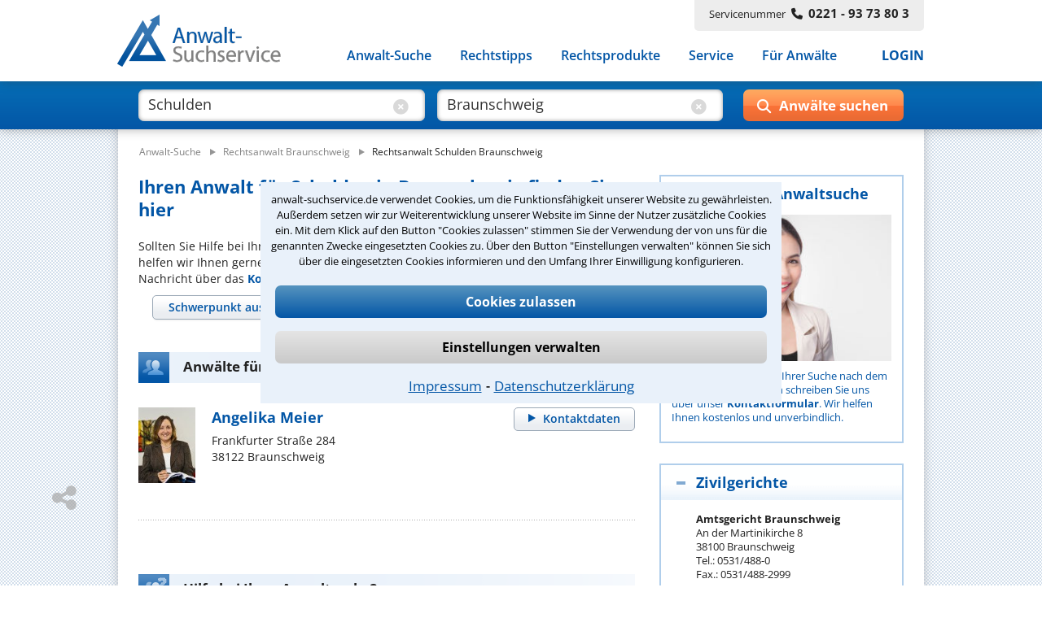

--- FILE ---
content_type: text/html;charset=UTF-8
request_url: https://www.anwalt-suchservice.de/ass/ror/rechtsanwalt_braunschweig_schulden.html
body_size: 14824
content:
<!DOCTYPE html> <html lang="de"> <head> <meta name="robots" content="index,follow"> <meta name="GOOGLEBOT" CONTENT="index,follow"> <meta name="msvalidate.01" content="91FBAEAD51F700639080C9A6F86DCE2A"/> <meta name="google-site-verification" content="lKreNqGVMTJV0XvaifjDjRSIqwS8cQsrCvqDdJLsliU"> <title>Mit unserer Hilfe den besten Anwalt für Schulden in Braunschweig finden</title> <meta name="description" content="Anwalt für Schulden in Braunschweig &#10003; Gerne helfen wir Ihnen bei der Suche nach dem besten Rechtsanwalt &#0043; Stressfrei und schnell! &#10132; Anwalt-Suchservice – seit 1989 gut beraten!"> <meta name="keywords" content="Anwalt Schulden Braunschweig"> <link rel="canonical" href="https://www.anwalt-suchservice.de/ass/ror/rechtsanwalt_braunschweig_schulden.html"/> <meta name="publisher" content="Anwalt-Suchservice GmbH"> <meta http-equiv="Content-Type" content="text/html; charset=utf-8"> <meta name="author" content="Anwalt-Suchservice GmbH"> <meta name="copyright" content="(c) Anwalt-Suchservice GmbH 1989-2026"> <meta name="viewport" content="width=device-width, initial-scale=1.0"> <meta name="format-detection" content="telephone=no"> <meta name="geo.position" content="52.26887512207031;10.526769638061523"> <meta name="ICBM" content="52.26887512207031,10.526769638061523"> <meta name="geo.placename" content="Braunschweig"> <meta name="zipcode" content="38100"> <link rel="shortcut icon" href="/ass/media/images/favicon.ico" type="image/x-icon"> <link rel="apple-touch-icon" href="/ass/media/images/ass_touchicon_180.png"> <link id="before_jqui_css" href="/ass/media/open-sans.css" rel="stylesheet" type="text/css"> <link href="/ass/media/styles-f20260109111205.css" media="all" id="ass_stylesheet" rel="stylesheet" type="text/css"> <link href="/ass/media/print2.css" rel="stylesheet" type="text/css" media='print'> <script>function invokeOnLoad(a){window.addEventListener("load",a)}function invokeOnDocumentReady(a){document.addEventListener("DOMContentLoaded",a)};</script> <script type="application/ld+json">{"@context":"http://schema.org","@type":"BreadcrumbList","itemListElement":[{"@type":"ListItem","position":1,"item":{"@type":"WebPage","@id":"https://www.anwalt-suchservice.de","name":"Anwalt-Suche"}},{"@type":"ListItem","position":2,"item":{"@type":"WebPage","@id":"https://www.anwalt-suchservice.de/ass/rao/rechtsanwalt_braunschweig.html","name":"Rechtsanwalt Braunschweig"}},{"@type":"ListItem","position":3,"item":{"@type":"WebPage","@id":"https://www.anwalt-suchservice.de/ass/ror/rechtsanwalt_braunschweig_schulden.html","name":"Rechtsanwalt Schulden Braunschweig"}}]}</script> <link href="/ass/media/fonts/fontawesome-6.4/css/all.min.css" rel="preload" as="style" type="text/css" onload="this.onload=null;this.rel='stylesheet'"> <script src="/ass/media/jquery/jquery-3.6.0.min.js"></script> <script src="/ass/media/js/hoverIntent/jquery.hoverIntent.min.js" defer></script> <script src="/ass/media/js/superfish/superfish.min.js" defer></script> <script id="dacs" src="https://download.digiaccess.org/digiaccess" defer></script> <script>var cachedLoadingPromises={};$.ajaxSetup({cache:true});function loadScript(a,b){if(!cachedLoadingPromises[a]){cachedLoadingPromises[a]=$.getScript(a)}return cachedLoadingPromises[a].done(b)}function loadCSS(a,d,c,e){if(!cachedLoadingPromises[a]){var b=$("<link>").attr({type:"text/css",rel:"stylesheet",media:d||"",href:a});cachedLoadingPromises[a]=$.Deferred(function(f){b.attr("load",function(){f.resolve(a)}).promise()});if(c){b.insertAfter(c)}else{b.appendTo("head")}}return cachedLoadingPromises[a].done(function(f){cachedLoadingPromises[f+"_cnt"]=1;if(e){e(f)}})}function _loadCSS(a,c,b,d){if(!cachedLoadingPromises[a]){cachedLoadingPromises[a]=$.get(a)}return cachedLoadingPromises[a].done(function(e){if(!cachedLoadingPromises[a+"_cnt"]){var f=$("<style>");f.attr("media",c||"");f.html(e);if(b){f.insertAfter(b)}else{f.appendTo("head")}cachedLoadingPromises[a+"_cnt"]=1}if(d){d(a)}})};</script> <script>invokeOnLoad(function(){$(".responsive-menu").superfish({delay:30,speed:1,disableHI:false,animation:{opacity:"show"}});var d=$(".container");$(window).scroll(function(){if($(window).width()>767){if($(this).scrollTop()>80){d.addClass("small")}else{d.removeClass("small")}}});function c(){$(".container").addClass("header-hide");$(".suchbox").removeClass("open")}function b(){$(".container").removeClass("header-hide")}var a=0;$(window).scroll(function(){if(($(window).width()<768)&&($(this).scrollTop()>40)){var e=$(this).scrollTop();if(e>0&&e<$(document).height()-$(window).height()){if(e>a){window.setTimeout(c,10)}else{window.setTimeout(b,10)}a=e}}})});</script> <script>invokeOnLoad(function(){if($('input[name="was"]').val()!==""){$(".placeholder-was").hide();$(".cbt1").show()}if($('input[name="wo"]').val()!==""){$(".placeholder-wo").hide();$(".cbt2").show()}$('input[name="was"]').focusin(function(){$(".placeholder-was").hide()});$('input[name="was"]').focusout(function(){if($(this).val()===""){$(".placeholder-was").show();$(".cbt1").hide()}});$('input[name="was"]').on("input propertychange",function(){if($(this).val()!==""){$(".cbt1").show()}$('input[name="was"]').val($(this).val())});$(".cbt1").on("click",function(){$(".placeholder-was").show();$(".cbt1").hide();$('input[name="was"]').val("")});$('input[name="wo"]').focusin(function(){$(".placeholder-wo").hide()});$('input[name="wo"]').focusout(function(){if($(this).val()===""){$(".placeholder-wo").show();$(".cbt2").hide()}});$('input[name="wo"]').on("input propertychange",function(){if($(this).val()!==""){$(".cbt2").show()}$('input[name="wo"]').val($(this).val())});$(".cbt2").on("click",function(){$(".placeholder-wo").show();$(".cbt2").hide();$('input[name="wo"]').val("")});function a(){if(($(window).width()<1024)&&($(window).width()>767)){$(".suchformular .bt-submit").val("Suchen")}else{if(($(window).width()<=767)&&($(window).width()>480)){$(".suchformular .bt-submit").val("")}else{$(".suchformular .bt-submit").val("Anwälte suchen");var b=$(".container");b.removeClass("small")}}}window.suchbox={callback:$.Callbacks("unique"),model:{},changed:function(c,b){if(window.suchbox.model[c]!==b){window.suchbox.model[c]=b;window.suchbox.notify(c,b)}},init:function(c,b){window.suchbox.model[c]=b},value:function(b){return window.suchbox.model[b]},addListener:function(b){window.suchbox.callback.add(b)},notify:function(c,b){window.suchbox.callback.fire(c,b)}};window.suchbox.init("was",$('input[name="was"]').val());window.suchbox.init("wo",$('input[name="wo"]').val());$(window).resize(a);a()});</script> <script src="/ass/media/js/html.js" defer></script> <script>function loadGTM(){(function(b,m,h,a,g){b[a]=b[a]||[];b[a].push({"gtm.start":new Date().getTime(),event:"gtm.js"});var k=m.getElementsByTagName(h)[0],e=m.createElement(h),c=a!="dataLayer"?"&l="+a:"";e.async=true;e.src="https://www.googletagmanager.com/gtm.js?id="+g+c;k.parentNode.insertBefore(e,k)})(window,document,"script","dataLayer","GTM-MSXLQPW")}var stat_cookie=document.cookie.match("(stat_cookies)=(OK)");stat_cookie=stat_cookie?stat_cookie.pop():"";if(stat_cookie==="OK"){loadGTM()};</script> </head> <body> <script>function loadGTM(){(function(b,m,h,a,g){b[a]=b[a]||[];b[a].push({"gtm.start":new Date().getTime(),event:"gtm.js"});var k=m.getElementsByTagName(h)[0],e=m.createElement(h),c=a!="dataLayer"?"&l="+a:"";e.async=true;e.src="https://www.googletagmanager.com/gtm.js?id="+g+c;k.parentNode.insertBefore(e,k)})(window,document,"script","dataLayer","GTM-MSXLQPW")}var stat_cookie=document.cookie.match("(stat_cookies)=(OK)");stat_cookie=stat_cookie?stat_cookie.pop():"";if(stat_cookie==="OK"){loadGTM()};</script> <aside style="visibility:hidden;"> <div id="cookieoverlay"></div> <div id="cookiebanner"> <div id="cookiefrontpage"> <div class="cookietext"> anwalt-suchservice.de verwendet Cookies, um die Funktionsfähigkeit unserer Website zu gewährleisten. Außerdem setzen wir zur Weiterentwicklung unserer Website im Sinne der Nutzer zusätzliche Cookies ein. Mit dem Klick auf den Button "Cookies zulassen" stimmen Sie der Verwendung der von uns für die genannten Zwecke eingesetzten Cookies zu. Über den Button "Einstellungen verwalten" können Sie sich über die eingesetzten Cookies informieren und den Umfang Ihrer Einwilligung konfigurieren. </div> <div class="cookie-interaktion"> <div class="cookiebuttons"> <button class="button-alles" onclick="alleCookies();">Cookies zulassen</button> <button class="button-auswahl" onclick="toggleErklaerung()">Einstellungen verwalten</button> </div> <div class="cookielinks"> <a href="https://www.anwalt-suchservice.de/impressum.html">Impressum</a> &hybull; <a href="https://www.anwalt-suchservice.de/datenschutz.html">Datenschutzerklärung</a> </div> </div> </div> <div id="cookiedetails"> <div class="headline"> <div class="ueberschrift">Datenschutzeinstellungen</div> <button class="cancel" onclick="toggleErklaerung()"></button> </div> <div class="cookieerklaerung"> <div class="cookieauswahl"> <div id="tech_cookies" class="checkbox_image checkbox_checked"></div> <div class="auswahl_ueberschrift">Notwendige Cookies</div> </div> <div class="cookieerklaerung_single"> <b>KMSSESSIONID:</b> Registriert für anwalt-suchservice.de einen eindeutigen Sitzungsbezeichner, um zusammengehörige Anfragen eines Benutzers anonymisiert zu erkennen. Wird beim Beenden der Browsersitzung gelöscht. </div> <div class="cookieerklaerung_single"> <b>tech_cookies:</b> Registriert für anwalt-suchservice.de die Zeichenkette 'OK' um die Cookieauswahl für notwendige Cookies als gewählt zu markieren. Wird nach 10 Tage gelöscht </div> <div class="cookieerklaerung_single"> <b>stat_cookies:</b> Registriert für anwalt-suchservice.de die Zeichenkette 'OK' um die Cookieauswahl für statistische Cookies als gewählt zu markieren. Wird nach 10 Tage gelöscht </div> </div> <div class="cookieerklaerung"> <div class="cookieauswahl"> <div id="stat_cookies" class="checkbox_image checkbox_unchecked" onclick="statistiken()"></div> <div class="auswahl_ueberschrift"> Statistiken</div> </div> <div class="cookieerklaerung_single"> <b>_ga:</b> Wird von Google Analytics verwendet, um Besucher der Website zu unterscheiden. Wird nach 2 Jahren gelöscht </div> <div class="cookieerklaerung_single"> <b>_gat:</b> Wird von Google Analytics verwendet, um die Anforderungsrate einzuschränken. Wird nach 1 Tag gelöscht </div> <div class="cookieerklaerung_single"> <b>_gid:</b> Wird von Google Analytics verwendet, um Besucher der Website zu unterscheiden. Wird nach 1 Tag gelöscht </div> </div> <div class="cookiebuttons"> <button class="button-alles" onclick="cookiebanner_ok()">Zustimmen</button> </div> </div> </div> <script>function statistiken(){if($("#stat_cookies").hasClass("checkbox_checked")){$("#stat_cookies").removeClass("checkbox_checked");$("#stat_cookies").addClass("checkbox_unchecked")}else{$("#stat_cookies").removeClass("checkbox_unchecked");$("#stat_cookies").addClass("checkbox_checked")}}function alleCookies(){$("#stat_cookies").removeClass("checkbox_unchecked");$("#stat_cookies").addClass("checkbox_checked");cookiebanner_ok()}function cookiebanner_ok(){var e=new Date();var f=10;e.setTime(e.getTime()+(f*24*60*60*1000));document.cookie="tech_cookies=OK; expires="+e.toUTCString()+"; path=/; Secure";if($("#stat_cookies").hasClass("checkbox_checked")){document.cookie="stat_cookies=OK; expires="+e.toUTCString()+"; path=/; Secure";if(typeof window.loadGTM!=="undefined"){loadGTM()}jo("USER","COOKIE_CONSENT_CONFIRM","all_cookies",location.href)}else{console.log("delete statistik cookies");document.cookie="stat_cookies=NOK; expires="+e.toUTCString()+"; path=/; Secure";var a=location.hostname.split(".");var c="."+a.slice(a.length-2).join(".");var b=document.cookie.match("_ga=")?true:false;document.cookie="_ga=;  expires=Thu, 01 Jan 1970 00:00:00 UTC; domain="+c+"; path=/;";document.cookie="_gat=; expires=Thu, 01 Jan 1970 00:00:00 UTC; domain="+c+"; path=/;";document.cookie="_gid=; expires=Thu, 01 Jan 1970 00:00:00 UTC; domain="+c+"; path=/;";jo("USER","COOKIE_CONSENT_CONFIRM","tech_cookies",location.href);if(b===true){location.reload()}}$("#cookiebanner").parent().detach()}function toggleErklaerung(){$("#cookiedetails").toggle();$("#cookiefrontpage").toggle()}invokeOnDocumentReady(function(){var a=document.cookie.match("(tech_cookies)=(OK)");a=a?a.pop():"";if(a!=="OK"){$("#cookiebanner").parent().css("visibility","")}else{$("#cookiebanner").parent().detach()}});</script> </aside> <div class='container ror'> <header> <div class="header"> <div class="centerfield"> <div class="logo"> <a href="https://www.anwalt-suchservice.de" title="Anwalt-Suchservice" rel="nofollow"> <img alt="Anwalt-Suchservice" src="/ass/media/images/logo_204.png" width="204" height="65"> </a> </div> <div class="servicenr"> Servicenummer<span class="nr-bold fa fa-phone"></span><span class="nr-bold">0221 - 93 73 80 3</span> </div> <div class="nav-balken"> <div class="lupe-mobil" onclick="$('.suchbox').toggleClass('open');"> <span class="fa fa-search"></span> </div> <div class="menue-mobil" onclick="$('.container').toggleClass('mob-nav-open');"> <span class="fa fa-bars"></span> </div> <nav class="navigation"> <ul class="nav-menu responsive-menu"> <li class="has-sub"> <a href="javascript:void(0)">Anwalt-Suche</a> <ul> <li> <a href="https://www.anwalt-suchservice.de/rechtsgebiete.html" title="Rechtsgebiete" rel="nofollow"> <span class="fa fa-arrow-right"></span>Nach Rechtsgebieten </a> </li> <li> <a href="https://www.anwalt-suchservice.de/orte.html" title="Kanzleistandorte" rel="nofollow"> <span class="fa fa-arrow-right"></span>Nach Orten </a> </li> <li> <a href="https://www.anwalt-suchservice.de/rechtsthemen.html" title="Rechtsthemen" rel="nofollow"> <span class="fa fa-arrow-right"></span>Nach Rechtsthemen</a> </li> <a href="https://www.anwalt-suchservice.de/fachanwaelte.html" title="Fachanwälte" rel="nofollow"> <span class="fa fa-arrow-right"></span>Nach Fachanwälten</a> </li> </ul> </li> <li> <a href="https://www.anwalt-suchservice.de/rechtstipps/index.html" title="Rechtstipps" rel="nofollow"> Rechtstipps </a> </li> <li> <a href="https://www.anwalt-suchservice.de/rechtsprodukte/index.html" title="Rechtsprodukte" rel="nofollow"> Rechtsprodukte </a> </li> <li> <a href="https://www.anwalt-suchservice.de/service/verteiler.html" title="Service" rel="nofollow"> Service </a> </li> <li> <a href="https://www.anwalt-suchservice.de/fuer_anwaelte/index.html" title="Für Anwälte" rel="nofollow"> Für Anwälte </a> </li> <li class="login"> <a href="javascript:load_login_form('/ass/home/login_form.jsp')" rel="nofollow">LOGIN</a> </li> </ul> </nav> </div> </div> </div> </header> <aside class="suchbox"> <div class="centerfield"> <div> <form action="/ass/trefferliste.html" method="POST" class="suchformular"> <div class="input-was"> <input type="text" autocomplete="off" name="was" aria-label="suche was" class="input-text" value="Schulden"> <div class="clear-bt cbt1" style='display:block;'> <span class="fa fa-circle-xmark"></span> </div> <div class="placeholder-was" style='pointer-events:none;'> Rechtsgebiet<span>z.B. Arbeitsrecht</span> </div> </div> <div class="input-wo"> <input type="text" autocomplete="off" name="wo" aria-label="suche wo" class="input-text" value="Braunschweig"> <div class="clear-bt cbt2" style='display:block;'> <span class="fa fa-circle-xmark"></span> </div> <div class="placeholder-wo" style='pointer-events:none;'> Ort<span>z.B. Köln / 50968</span> </div> </div> <div class="wrp-submit-suchbox"> <span class="fa fa-search"></span> <span class="fa fa-chevron-right"></span> <input type="button" value="" title="Anwälte suchen" class="bt-submit" onclick="submitSuchformular($(this));"> </div> </form> <div class='clr'></div> </div> </div> </aside> <script src="/ass/suchen/_vorschlag_js.jsp" async></script> <script>invokeOnLoad(function(){$("input[name='wo']").keyup(vorschlagKeyup);$("input[name='wo']").keydown(vorschlagKeydown);$("input[name='was']").keyup(vorschlagKeyup);$("input[name='was']").keydown(vorschlagKeydown)});</script> <div class='main '> <div class="centerfield"> <div class="subnavigation"></div> <div class="min_hoehe"></div> <nav> <div class="breadcrumb"> <ol> <li style="display: inline;"> <a href="/" title="Anwalt-Suchservice"><span>Anwalt-Suche</span></a> </li> <li style="display: inline;"> <img loading='lazy' src="/ass/media/images/pfeil_breadcrumb.png" alt="pfeil_breadcrumb" width="15" height="9"> <a href="/ass/rao/rechtsanwalt_braunschweig.html" title="Rechtsanwalt Braunschweig"><span>Rechtsanwalt Braunschweig</span></a> </li> <li style="display: inline;"> <img loading='lazy' src="/ass/media/images/pfeil_breadcrumb.png" alt="pfeil_breadcrumb" width="15" height="9"> <a class="act" href="/ass/ror/rechtsanwalt_braunschweig_schulden.html" title="Rechtsanwalt Schulden Braunschweig"><span>Rechtsanwalt Schulden Braunschweig</span></a> </li> </ol> </div> </nav> <div class="wrapper"> <div class="content "> <main> <article> <div> <h1> Ihren Anwalt für Schulden in Braunschweig finden Sie hier </h1> Sollten Sie Hilfe bei Ihrer Suche nach dem richtigen Anwalt für Schulden benötigen, helfen wir Ihnen gerne kostenlos und unverbindlich. Schreiben Sie uns einfach eine kurze Nachricht über das <a href="javascript:kms.scrollTo('#formular_hilfe')">Kontaktformular</a>. </div> <nav> <div> <div class="container_ort_rg_tabs_wrapper"> <style>.container_ort_rg_tabs{visibility:hidden;height:50px}@media only screen and (min-width:479px){.content .container_ort_rg_tabs{visibility:hidden;height:112px}}</style> <div class="container_ort_rg_tabs"> <div class="ort_rg_tabs"> <ul> <li class="tab_left tab_select_rg"><a href="#tab_panel_list_rg" data-name="tabr"><span class="tab_button">Schwerpunkt auswählen</span></a></li> </ul> <div id="tab_panel_list_rg"> <p>Ihr Schwerpunkt ist nicht dabei?<br><a href="javascript:kms.scrollTo('#formular_hilfe')">Wir helfen Ihnen gerne.</a></p> <div class="tab_rg"> <ul class="list_rg"> <li> <a href="/ass/ror/rechtsanwalt_braunschweig_insolvenzrecht.html" title="Anwalt Insolvenzrecht Braunschweig">Insolvenzrecht</a> </li> <li> <a href="/ass/ror/rechtsanwalt_braunschweig_zwangsvollstreckungsrecht.html" title="Anwalt Zwangsvollstreckungsrecht Braunschweig">Zwangsvollstreckungsrecht</a> </li> </ul> </div> </div> </div> </div> <script>invokeOnLoad(function(){function c(f,g){if(g.newTab){if(g.newTab.hasClass("tab_select_ort")){$(".tab_orte").tabs("option","active",false);if(g.newTab.next(".tab_select_rg").length){if($(".tab_select_rg_bottom .show").css("display")==="inline"){$(".container_ort_rg_tabs .tab_right").hide();$(".tab_select_rg_bottom").show();$(".tab_select_rg_bottom .tab_right").show()}}}}if(g.oldTab){if(g.oldTab.hasClass("tab_select_ort")&&g.oldTab.next(".tab_select_rg").length){if($(".tab_select_rg_bottom .show").css("display")==="inline"){$(".tab_select_rg_bottom").hide();$(".tab_select_rg_bottom .tab_right").hide();$(".tab_select_rg").show()}}}}function d(f,g){if(g.newTab.length===1){$(".tab_orte").each(function(h){if($(this).find("[aria-controls]").attr("aria-controls")!==g.newTab.attr("aria-controls")){$(this).tabs("option","active",false);$(this).removeClass("full_width")}});g.newTab.parents(".tab_orte").addClass("full_width")}else{g.oldTab.parents(".tab_orte").removeClass("full_width")}}function b(f){var g=a(f);if(g===""){$(".ctl_input_ort .warning").show();$(".ctl_input_ort .warning").fadeOut(2000)}else{window.location.href=g}}function a(h){var g=g||"";g=h.toLowerCase().trim();var f="";$(".list_ort a").each(function(i){if($(this).html().trim().toLowerCase()===g){f=$(this).attr("href");return false}});return f}function e(){$(".ort_rg_tabs").tabs({collapsible:true,active:false,show:{effect:"slideDown",duration:400},beforeActivate:c});if($(".tab_select_ort,.tab_select_rg").length===2){$(".tab_select_rg_bottom a").on("click",function(f){$(".tab_select_rg").show();$(".tab_select_rg_bottom").hide();$(".container_ort_rg_tabs").tabs({active:1});f.preventDefault=true;f.stopPropagation()});$(window).resize(function(){if($(".tab_select_rg_bottom .show").css("display")==="inline"){if($(".tab_select_ort.ui-tabs-active").length){$(".tab_select_rg").hide();$(".tab_select_rg_bottom").show()}}else{if($(".tab_select_ort.ui-tabs-active").length){$(".tab_select_rg").show();$(".tab_select_rg_bottom").hide()}}})}if($(".tab_orte").length){$(".tab_orte").tabs({collapsible:true,active:false,show:{effect:"slideDown",duration:400},beforeActivate:d});$(".ctl_input_ort input[name='ort']").on("keypress",function(f){if(f.which===13){b($(this).val())}});$(".ctl_input_ort .find").on("click",function(f){b($(".ctl_input_ort input[name='ort']").val())})}window.setTimeout(function(){$(".container_ort_rg_tabs").css("visibility","visible").css("height","inherit")},0)}$.when(loadCSS("/ass/media/jquery/jqueryui/1.13.1/themes/smoothness/jquery-ui.min.css","all"),loadScript("/ass/media/jquery/jqueryui/1.13.1/jquery-ui.min.js"),loadCSS("/ass/media/ort_rg_tabctl_2.css","all",$(".container_ort_rg_tabs_wrapper style"))).then(e)});</script> </div> </div> </nav> <section> <div> <h2 class="hd_teaser treffer "> <span> Anwälte für Schulden in Braunschweig </span> </h2> <div class="box_suchergebnis"> <div class="ra_button top mobile_hidden_479"> <a class="button_grau" href="/ass/ran/angelika_meier_braunschweig.html" title="Rechtsanwältin Angelika Meier"> <span>Kontaktdaten</span> </a> </div> <div class="ra_bild"> <img loading='lazy' src="/ass/portrait/angelika_meier_204821.jpg?t=1701716437000" title="Rechtsanwältin Angelika Meier" alt="Rechtsanwältin Angelika Meier"> </div> <div class="ra_text"> <div class="ra_name"> <a href="/ass/ran/angelika_meier_braunschweig.html" title='Rechtsanwältin Angelika Meier'> <span> Angelika Meier </span> </a> </div> <div class="ra_adresse"> <div> Frankfurter Straße 284 </div> <div> 38122 Braunschweig </div> </div> </div> <div class="ra_button bottom mobile_show_479"> <a class="button_grau" href="/ass/ran/angelika_meier_braunschweig.html" title="Rechtsanwältin Angelika Meier"> <span>Kontaktdaten</span> </a> </div> <div class="clr"></div> </div> <div class="vgap"></div> <div class="paginierung_log dotline"></div> </div> </section> <aside> <div class="vgap"></div> <a id="formular_hilfe"></a> <div class="formular_hilfe"> <h2 class="hd_teaser formular_hilfe" style="margin-top:0;"> <span>Hilfe bei Ihrer Anwaltsuche?</span> </h2> </div> <div class="container_hilfe_tabs" style="display:none;"> <ul> <li class="tab_left"><a href="#tab_panel_telefonhilfe" data-name="tabl"><span>Telefonhilfe</span></a></li> <li class="tab_right"><a href="#tab_panel_beratungsanfrage" data-name="tabr"><span>Beratungsanfrage</span></a></li> </ul> <div id="tab_panel_telefonhilfe"> <div class="formular_hilfe"> <p> Sie benötigen Hilfe bei der Suche nach dem richtigen Anwalt? Rufen Sie uns an unter<strong> 0221 - 9373803</strong> oder schreiben Sie uns über das <strong>Kontaktformular</strong>! Wir rufen Sie zu den büroüblichen Zeiten zurück.</p> <form class="standard_form" name="kontakt" method="post" action="/ass/kontakt_suche.sendmail" onsubmit="return checkKontakt(this)"> <input type=hidden name="subject" value="ASS - Kontaktaufnahme per Hilfe-Formular"> <input type=hidden name="title" value="Kontaktaufnahme über Hilfe-Formular"> <input type=hidden name="success" value="/kontakt_suche_ok.html"> <input type=hidden name="error" value="/kontakt_err.html"> <div class="form-row"> <label class="mobile_hidden_767" for="anrede">Anrede*</label> <div class="container_selectbox"> <select name="anrede" aria-label="Anrede" data-placeholder="(Anrede)"> <option value="" selected="selected"></option> <option value="Herr">Herr</option> <option value="Frau">Frau</option> </select> </div> </div> <div class="form-row"> <label class="mobile_hidden_767" for="Nachname">Nachname*</label> <input class="text" type="text" aria-label="Nachname" name="nachname" placeholder="(Nachname)"> </div> <div class="form-row"> <label class="mobile_hidden_767" for="Vorname">Vorname*</label> <input class="text" type="text" aria-label="Vorname" name="vorname" placeholder="(Vorname)"> </div> <div class="form-row"> <label class="mobile_hidden_767" for="telefon">Telefon*</label> <input class="text" type="text" aria-label="Telefon" name="telefon" placeholder="(Telefon)"> </div> <div class="form-row"> <label class="mobile_hidden_767" for="email">E-Mail Adresse*</label> <input class="text" type="text" aria-label="E-Mail" name="email" placeholder="(E-Mail Adresse)"> </div> <div class="form-row"> <label class="mobile_hidden_767" for="plzl">PLZ*</label> <input class="text" type="text" aria-label="Postleitzahl" name="plz" placeholder="(Postleitzahl)"> </div> <div class="form-row"> <label class="mobile_hidden_767" for="ort">Ort*</label> <input class="text" type="text" aria-label="Ort" name="ort" placeholder="(Ort)"> </div> <div class="form-row"> <label for="body">Ihre Nachricht*</label> <textarea class="text" aria-label="Ihre Nachricht" name="body" rows="4" cols="40" placeholder="(Bitte schildern Sie uns hier kurz Ihren Fall und nennen Sie uns den Ort, in welchem Sie eine Anwältin / einen Anwalt suchen.)"></textarea> </div> <div class="form-row captcha_label"> <label>&nbsp;</label> <span>Bitte Sicherheitscode eingeben.</span> </div> <div class="form-row captcha"> <label for="ic"> <div id="captchagrafik"> <img loading="lazy" src="/ass/imagecode.anz?ts=1768846208545" alt="captcha"> </div> </label> <input class="text imagecode" aria-label="Sicherheitscode" name="ic" type="text" size="47" width="146" placeholder="(Sicherheitscode)"> <input class="text" aria-label="Prüfung Sicherheitscode" name="verify_ic" type="text" size="47" placeholder="(Sicherheitscode)"> </div> <input class="bt_submit" type=submit value="Daten absenden" name="submit"> <div class="clr"></div> </form> </div> <script>function checkKontakt(f){var a=$(f);var c=true;var d=false;a.find(".text").removeClass("warning");var e=/[<>]/g;a.find(".text").each(function(){var h=$(this);if(h.attr("name")!=="verify_ic"){if(!h.val()){h.addClass("warning");h.focus(function(){h.removeClass("warning")});c=false}else{if(e.test(h.val())){h.addClass("warning");h.focus(function(){h.removeClass("warning")});c=false;d=true}}}});if(a.find("[name='anrede'] option:selected").val().length==0){var b=a.find("[name='anrede']").next();b.addClass("warning");b.focus(function(){b.removeClass("warning")});c=false}if(c===false){var g=d===true?"Sonderzeichen wie '<' '>' sind nicht zulässig. ":"";alert(g+"Bitte füllen Sie die erforderlichen Felder korrekt aus.")}else{$.ajax({url:"/ass/kontakt.sendmail",type:"POST",data:[{name:"aktion",value:"check_ic"},{name:"ic",value:f.ic.value}],cache:false,async:false,dataType:"json",success:function(h){if(h.result==="false"){alert("Bitte überprüfen Sie Ihren Sicherheitscode");a.find(".imagecode").addClass("warning");c=false}},error:function(i,h){}})}return c};</script> </div> <div id="tab_panel_beratungsanfrage"> <div class="formular_hilfe"> <p> Sie können hier Ihren Fall schildern. Anschließend werden sich spezialisierte Rechtsanwälte bei Ihnen melden, um das weitere Vorgehen abzuklären. Die Rückmeldung durch einen Anwalt ist für Sie kostenlos.</p> <form class="standard_form" name="beratungsanfrage" method="post" action="https://www.anwalt-suchservice.de/ass/service/beratungs.anfrage" onsubmit="return checkBeratungsanfrage(this)"> <input type=hidden name="subject" value="ASS - Beratungsanfrage"> <input type=hidden name="title" value="Kontaktaufnahme einer Beratungsanfrage"> <input type=hidden name="success" value="/kontakt_beratungsanfrage_ok.html"> <input type=hidden name="error" value="/kontakt_err.html"> <div class="form-row"> <label class="mobile_hidden_767" for="beratungsanfrage.anrede">Anrede*</label> <div class="container_selectbox"> <select name="beratungsanfrage.anrede" aria-label="Anrede" data-placeholder="(Anrede)"> <option value="" selected="selected"></option> <option value="Herr">Herr</option> <option value="Frau">Frau</option> </select> </div> </div> <div class="form-row"> <label class="mobile_hidden_767" for="beratungsanfrage.nachname">Nachname*</label> <input class="text" type="text" aria-label="Nachname" name="beratungsanfrage.nachname" placeholder="(Nachname)"> </div> <div class="form-row"> <label class="mobile_hidden_767" for="beratungsanfrage.vorname">Vorname*</label> <input class="text" type="text" aria-label="Vorname" name="beratungsanfrage.vorname" placeholder="(Vorname)"> </div> <div class="form-row"> <label class="mobile_hidden_767" for="beratungsanfrage.telefon">Telefon*</label> <input class="text" type="text" aria-label="Telefon" name="beratungsanfrage.telefon" placeholder="(Telefon)"> </div> <div class="form-row"> <label class="mobile_hidden_767" for="beratungsanfrage.email">E-Mail Adresse*</label> <input class="text" type="text" aria-label="E-Mail Adresse" name="beratungsanfrage.email" placeholder="(E-Mail Adresse)"> </div> <div class="form-row"> <label class="mobile_hidden_767" for="beratungsanfrage.plz">PLZ*</label> <input class="text" type="text" aria-label="PLZ" name="beratungsanfrage.plz" placeholder="(Postleitzahl)"> </div> <div class="form-row"> <label class="mobile_hidden_767" for="beratungsanfrage.ort">Ort*</label> <input class="text" type="text" aria-label="Ort" name="beratungsanfrage.ort" placeholder="(Ort)"> </div> <div class="form-row"> <label for="beratungsanfrage.text">Ihre Nachricht*</label> <textarea class="text" aria-label="Ihre Nachnricht" name="beratungsanfrage.text" rows="4" cols="40" placeholder="(Bitte schildern Sie uns hier kurz Ihren Fall und nennen Sie uns den Ort, in welchem Sie eine Anwältin / einen Anwalt suchen.)"></textarea> </div> <div class="form-row captcha_label"> <label>&nbsp;</label> <span>Bitte Sicherheitscode eingeben.</span> </div> <div class="form-row captcha"> <label for="ic"> <div id="captchagrafik"> <img loading="lazy" src="/ass/imagecode.anz?ts=1768846208545" alt="captcha"> </div> </label> <input class="text imagecode" aria-label="Sicherheitscode" name="ic" type="text" size="47" width="146" placeholder="(Sicherheitscode)"> <input class="text" aria-label="Prüfung Sicherheitscode" name="verify_ic" type="text" size="47" placeholder="(Sicherheitscode)"> </div> <input class="bt_submit" type=submit value="Daten absenden" name="submit"> <div class="clr"></div> </form> </div> <script>function checkBeratungsanfrage(g){var b=$(g);var d=true;var e=false;b.find(".text").removeClass("warning");b.find(".ui-selectmenu-button.ui-widget").removeClass("warning");var f=/[<>]/g;b.find(".text").each(function(){var i=$(this);if(i.attr("name")!=="verify_ic"){if(!i.val()){i.addClass("warning");i.focus(function(){i.removeClass("warning")});d=false}else{if(f.test(i.val())){i.addClass("warning");i.focus(function(){i.removeClass("warning")});d=false;e=true}}}});var a=b.find("[name='beratungsanfrage.email']");if(!a.val().match(/(\w|[%\.\+\-])+@(\w|[\.\-])+\.[A-Za-z]{2,}/)){a.addClass("warning");a.focus(function(){a.removeClass("warning")});d=false}var a=b.find("[name='beratungsanfrage.telefon']");if(!a.val().match(/[0-9 \(\+][0-9\-\/\+ \)]*[0-9]/)){a.addClass("warning");a.focus(function(){a.removeClass("warning")});d=false}if(b.find("[name='beratungsanfrage.anrede'] option:selected").val().length==0){var c=b.find("[name='beratungsanfrage.anrede']").next();c.addClass("warning");c.focus(function(){c.removeClass("warning")});d=false}if(d===false){var h=e===true?"Sonderzeichen wie '<' '>' sind nicht zulässig. ":"";alert(h+"Bitte füllen Sie die erforderlichen Felder korrekt aus.")}else{$.ajax({url:"https://www.anwalt-suchservice.de/ass/service/beratungs.anfrage",type:"POST",data:[{name:"aktion",value:"check_ic"},{name:"ic",value:g.ic.value}],cache:false,async:false,dataType:"json",success:function(i){if(i.result==="false"){alert("Bitte überprüfen Sie Ihren Sicherheitscode");b.find(".imagecode").addClass("warning");d=false}},error:function(j,i){}})}return d};</script> </div> </div> <script>invokeOnDocumentReady(function(){var a=$("[name='nachname']").val()||"";if(a.length>0){$("#captchagrafik img").attr("src","/ass/ass/imagecode.anz?ts="+Date.now())}});invokeOnLoad(function(){function d(e,h){if(h!==undefined){var g=e.myselectmenu;var f=$("#"+e.attr("id")+"-button .ui-selectmenu-text");f.text(h);f.addClass("select_placeholder")}}function c(){var f=$(".container_hilfe_tabs");var e=f.find("select");if(e.length>0){$.widget("custom.myselectmenu",$.ui.selectmenu,{_renderButtonItem:function(h){var g;if(h.label&&h.label.length>0){g=this._super(h)}else{if(this.options.placeholder!==undefined){g=$("<span>",{text:this.options.placeholder}).addClass("ui-selectmenu-text select_placeholder")}else{g=this._super(h)}}return g}});e.each(function(){var h=$(this);var g=$(h).myselectmenu({width:"100%",select:function(i,j){j.item.element[0].selected=true;j.item.element.parent().change()},create:function(i,j){if(h.attr("data-placeholder")){h.myselectmenu("option",{placeholder:h.attr("data-placeholder")});d(h,h.attr("data-placeholder"))}},classes:{"ui-selectmenu-menu":"hilfe_tabs_select_options"}});g.addClass("selectbox")});setTimeout(function(){var g=e.parent().css("width");e.myselectmenu("option",{width:"100%"});a()},1000);$(window).on("resize",function(){$(".container_hilfe_tabs select").each(function(){$(this).myselectmenu("refresh");$(this).myselectmenu("option",{width:"100%"})})})}}function a(){var e=function(){kms.scrollTo("#formular_hilfe");return false};if("#telefonhilfe"===window.location.hash){close_hilfe_popup(false);$(".container_hilfe_tabs").tabs("option",{active:0});e()}else{if("#beratungsanfrage"===window.location.hash){close_hilfe_popup(false);$(".container_hilfe_tabs").tabs("option",{active:1});e()}}}function b(){$(".container_hilfe_tabs").tabs({collapsible:false,active:1,show:false,activate:function(e,f){setTimeout(c,0)}});$(".container_hilfe_tabs").show();setTimeout(c(),200)}$.when(loadCSS("/ass/media/jquery/jqueryui/1.13.1/themes/smoothness/jquery-ui.min.css","all"),loadScript("/ass/media/jquery/jqueryui/1.13.1/jquery-ui.min.js"),loadCSS("/ass/media/hilfe_tabctl_4.css","all",$("#formular_hilfe"))).then(b)});</script> </aside> <section> <div> <h2 class="hd_teaser info"> <span> Erste-Hilfe-Infos zur Suche nach einem Anwalt für Schulden in Braunschweig </span> </h2> Mit Ihren Belangen im <a href="../rar/rechtsanwalt_schulden.html" title="Anwalt Schulden ">Schulden</a> sind Sie bei unseren Anwälten aus Braunschweig und Umgebung in guten Händen.<br><br><nl> <section> <h2>So einfach finden Sie den passenden Anwalt für Schulden in Braunschweig:</h2> <nl> 1. Profil des Anwalts für Schulden in Ihrer Umgebung auswählen <br> <br> 2. Nummer wählen und direkt mit der Kanzlei in Braunschweig einen Beratungstermin vereinbaren <br> <br> <nl> <h2>Noch besser: Lassen Sie sich zurückrufen</h2> <nl> Der einfachste Weg zum Anwalt in Braunschweig ist es, über unser Kontaktformular einen Rückruf der Kanzlei anzufordern - probieren Sie es gleich aus. <br> <br> <nl> <h2>Was passiert beim anwaltlichen Erstgespräch in Braunschweig?</h2> <nl> Während des ersten Gesprächs mit Ihrem Rechtsanwalt für Schulden in Braunschweig haben Sie die Möglichkeit, in Ruhe den Sachverhalt zu schildern, sodass Sie eine qualifizierte Einschätzung zu Ihrem Fall und Ihren Erfolgsaussichten erhalten. In diesem Termin besprechen Sie dann mit Ihrem Anwalt auch die weitere Vorgehensweise in Ihrem Fall. <br> <br> <nl> <h2>Wie sollten sie Sich auf den Termin beim Anwalt vorbereiten?</h2> <nl> Sammeln Sie im Vorfeld alle Unterlagen wie z.B. Verträge oder Briefe sowie die Briefumschläge. Diese könnten mitunter Aufschluss darüber geben, ob der Gegner Fristen beachtet hat. Gibt es Zeugen oder wichtige Adressen, die für den Fall von Bedeutung sind? <br> <br> Machen Sie sich vorab schriftliche Notizen und nehmen Sie diese zum Beratungsgespräch in Braunschweig mit. <br> <br> Nachdem Sie über das Kontaktformular einen Rückruf in einer Kanzlei angefordert haben, stellen wir Ihnen eine Checkliste zur Verfügung, mit der Sie das Erstgespräch ausreichend vorbereiten können. <br> <br> Die Kosten eines Anwalts für Schulden in Braunschweig sind oft geringer als gedacht! <br> <br> Wieviel ein Rechtsanwalt in Braunschweig für eine Erstberatung verlangen darf, ist in §34 des Rechtsanwaltsvergütungsgesetz (RVG) geregelt. Die Kosten für das erste Beratungsgespräch betragen demnach maximal 190,00 € zzgl. MwSt. <br> <br> Diese Regelung gilt jedoch nur für Verbraucher. Für Selbstständige oder Freiberufler gilt diese Beschränkung nicht. <br> <br> Wichtig daher: Klären Sie die Kostenfrage mit Ihrem Anwalt aus Braunschweig schon zu Beginn der ersten Beratung. <br> <br> Außerdem gut zu wissen: Gemäß § 34 Absatz 2 RVG wird die Beratungsgebühr auf weitere Tätigkeiten des Rechtsanwalts angerechnet. Sollte es also beispielsweise aufgrund des Beratungsgesprächs zu einem Prozess kommen, so kann der Anwalt diese Beratungsgebühr nicht mehr abrechnen. <br> <br> <nl> <h2>Was tun wenn ich mir keinen Anwalt für Schulden leisten kann?</h2> <nl> Soweit die Rechtsangelegenheit noch nicht vor Gericht und eine Rechtsberatung notwendig ist, haben Personen mit geringem Einkommen (Maßstab ist hier in der Regel der Sozialhilfesatz) die Möglichkeit, einen Beratungshilfeschein gemäß § 1 Beratungshilfegesetz (BerHG) zu beantragen. Wird dieser bewilligt, so können Sie sich hiermit von einem Rechtsanwalt Ihrer Wahl kostenfrei beraten lassen. Der Antrag ist bei dem für Sie zuständigen Amtsgericht zu stellen, entsprechende Antragsformulare finden Sie in der Regel auf der Homepage des jeweiligen Gerichts. <br> <br> Kommt es zum Rechtsstreit vor Gericht, hat jeder, der nicht in der Lage ist, die Anwaltskosten für ein Verfahren aufzubringen, Anspruch auf Prozesskostenhilfe (PKH; früher auch als „Armenrecht“ bezeichnet). Fragen Sie auch dazu Ihren Anwalt. <br> <br> Damit die Verfahrenskostenhilfe bewilligt werden kann, muss im Vorfeld ein schriftlicher Antrag bei der Geschäftsstelle des zuständigen Gerichtes gestellt werden. Verwenden Sie für die Auskunft Ihrer wirtschaftlichen Verhältnisse, die jeweiligen amtlichen Formulare, die Sie auch im Internet finden. <br> <br> Weitere Fragen zur Prozesskostenhilfe können Sie auch der jeweiligen Kanzlei in Braunschweig bei der Terminvereinbarung bzw. im ersten Gespräch stellen. <br> <br> <nl> <h2>Mediation in Braunschweig – Vertragen statt gleich zu Klagen!</h2> <nl> Ziel der <a href="../rar/rechtsanwalt_mediation.html" title="Anwalt Mediation ">Mediation</a> ist es Konflikte im Dialog mit dem Gegner zu lösen, statt die Gerichte zu bemühen. Ein Rechtsanwalt als Streitschlichter in Braunschweig ermöglicht es Ihnen und ihrem Konfliktpartner, unter juristischer Leitung einvernehmliche Lösungen zu entwickeln. <br> <br> Sie haben Fragen zu den auf unserer Website gelisteten Anwälten? Dann kontaktieren Sie uns unter 0221/9373803. <br> <br> <nl> <h2>Sie sind Rechtsanwalt in Braunschweig?</h2> <nl> Präsentieren Sie sich als Rechtsanwalt für Schulden in Braunschweig mit einem professionellen Kanzleiprofil und akquirieren Sie ab sofort neue Mandate über das Internet. Werden Sie jetzt Teilnehmer beim Anwalt-Suchservice. <br> <br> Rechtsuchende, die nach einem Anwalt für Schulden in Braunschweig gesucht haben, interessierten sich insbesondere für die nachfolgend aufgeführten Themen: <em>Entschuldung, Schuldenregulierung, Schuldensanierung, Schuldnerberatung, Umschuldung</em>. </nl> </nl> </nl> </nl> </nl> </nl> </nl> </nl> </nl> </nl> </nl> </nl> </nl> </section></nl> </div> </section> <div class="dotline"></div> </article> </main> <aside> <div class="buttonbar_bottom_popup_fly_in_backplane"></div> <div class="mobile_show_479 buttonbar_bottom_popup"> <div class="clr"></div> <div class="buttonbar_bottom_mobile"> <div class="bt_bottom_mobile bt_left_mobile"> <span class="fa fa-phone icon"></span> <span class="text">Telefon&shy;hilfe</span> </div> <div class="bt_bottom_mobile bt_right_mobile"> <span class="fa fa-list icon"></span> <span class="text">Beratungs&shy;anfrage</span> </div> </div> <div class="buttonbar_bottom_popup_info hidden"> <div class="buttonbar_bottom_popup_info_row"> <div class="box_left"> Wir helfen Dir gerne bei der Suche nach einem geeigneten Anwalt. Klicke dazu einfach auf den blauen Button Telefonhilfe. <div class="bt_schliessen" onclick="close_hilfe_popup(true);"></div> </div> <div class="box_right"> <img src="/ass/media/images/portrait_hilfe_anwaltsuche.jpg" alt="Kundenservice"> </div> </div> </div> </div> </aside> <aside> <div class="share"> <span class="fa fa-share-nodes"></span> <div class="social-buttons"> <a href="https://www.facebook.com/share.php?u=https://www.anwalt-suchservice.de/ass/ror/rechtsanwalt_braunschweig_schulden.html" class="bt_fb" target="_blank" rel="nofollow" title="share via facebook"><span class="fab fa-facebook"></span></a> <a href="https://twitter.com/home?status=https://www.anwalt-suchservice.de/ass/ror/rechtsanwalt_braunschweig_schulden.html" class="bt_tw" target="_blank" rel="nofollow" title="share via twitter"><span class="fab fa-x-twitter"></span></a> <a href="https://www.linkedin.com/shareArticle?url=https://www.anwalt-suchservice.de/ass/ror/rechtsanwalt_braunschweig_schulden.html&min=true" class="bt_li" target="_blank" rel="nofollow" title="share via linkedIn"><span class="fab fa-linkedin-in"></span></a> <a href="mailto:?subject=Empfehlung von Informationen auf anwalt-suchservice.de&body=Folgendes habe ich auf anwalt-suchservice.de gefunden:%0D%0Ahttps://www.anwalt-suchservice.de/ass/ror/rechtsanwalt_braunschweig_schulden.html" class="bt_mail" title="share via mail"><span class="fa fa-envelope"></span></a> <a href="https://www.xing.com/spi/shares/new?url=https://www.anwalt-suchservice.de/ass/ror/rechtsanwalt_braunschweig_schulden.html" class="bt_xing" target="_blank" rel="nofollow" title="share via xing"><span class="fab fa-xing"></span></a> </div> </div> </aside> <script>invokeOnDocumentReady(function(){$(window).scroll(function(){var a=$(window).scrollTop();if(a+$(window).height()>$(document).height()-140){$("div.share").addClass("unten")}else{$("div.share").removeClass("unten")}});$(".share").click(function(){var a=$(this);a.toggleClass("open");a.find('[name="icon"]').toggleClass("fa-share-alt").toggleClass("fa-times")})});</script> </div> <div class="right"> <aside> <div class='box_rechts box_anwaltsuche'> <div> <div class="box_anwaltsuche"> <span class="headline">Hilfe zu Ihrer Anwaltsuche</span> <div> <img src="/ass/media/images/startseite_hilfe_anwaltsuche.jpg" style="width:270px;aspect-ratio:auto 14/9" alt=""> <p> Sie benötigen Hilfe bei Ihrer Suche nach dem richtigen Anwalt? Dann schreiben Sie uns über unser <a href="#formular_hilfe">Kontaktformular</a>. Wir helfen Ihnen kostenlos und unverbindlich. </p> </div> </div> <script>invokeOnLoad(function(){function a(){$(".box_rechts.box_anwaltsuche").clingify({lockedClass:"sticky",breakpointWidth:1024,overrideClass:"sticky",lockedClass:"sticky",lockShreshold:$(".right").height()-$(".header").height()-$(".suchbox").height()-200,detaching:function(){if($(".js-clingify-wrapper.sticky").length>0&&$(".js-clingify-wrapper.sticky.sticky.detach").length===0){var b=-$(".sticky").height();$(".sticky").css("top",b+"px");$(".sticky").addClass("detach");setTimeout(function(){$(".sticky").removeClass("sticky").removeClass("detach")},800)}},locked:function(){var b=($(window).height()-$(".sticky").height())/2;$(".sticky").css("top",b+"px")}})}$.getScript("/ass/media/js/clingify/jquery.clingify.js",a)});</script> <script>invokeOnDocumentReady(function(){var e=function(){close_hilfe_popup(false);$(".container_hilfe_tabs").tabs("option",{active:1});b()};var a=function(){close_hilfe_popup(false);$(".container_hilfe_tabs").tabs("option",{active:0});b()};var b=function(){kms.scrollTo("#formular_hilfe");return false};$('.box_anwaltsuche a[name="page_scroll"]').click(b);$(".buttonbar_bottom_mobile .bt_left_mobile").click(a);$(".buttonbar_bottom_mobile .bt_right_mobile").click(e);var c=function(){};if($(".buttonbar_bottom_popup").length>0){if(!("#telefonhilfe"===window.location.hash||"#beratungsanfrage"===window.location.hash)){if(document.cookie.match(/tech_cookies=OK/i)){c()}else{var d=window.setInterval(function(){if(!document.cookie.match(/tech_cookies=OK/i)){}else{window.clearInterval(d);c()}},1000)}}}});function close_hilfe_popup(a){if($(".buttonbar_bottom_popup_info").length>0){$(".buttonbar_bottom_popup_info").hide();$(".buttonbar_bottom_popup_fly_in_backplane").hide();if(!a){$(".buttonbar_bottom_popup").css("transition","0.0s")}$(".buttonbar_bottom_popup").css("margin-bottom","0");$(".buttonbar_bottom_popup").removeClass("buttonbar_bottom_popup_flyin")}};</script> </div> </div> </aside> <nav> <div class='box_rechts klappbox gerichtsinformationen'> <span class="headline plus" style="display:none;" onclick="$(this).hide(); $(this).next().show();"> <h2><span>Zivilgerichte</span></h2> </span> <div class="box_mehr" style="display:block;"> <span class="headline minus" style="display:block;" onclick="$(this).parent().prev().show();$(this).parent().hide();"> <span>Zivilgerichte</span> </span> <div class="gericht_adressen"> <div class="gericht_adresse"> <b>Amtsgericht Braunschweig</b><br> An der Martinikirche 8<br> 38100 Braunschweig<br> Tel.: 0531/488-0<br> Fax.: 0531/488-2999<br> </div> <div class="verweisungsgericht_headline"> Höhere Instanzen: </div> <div class="gericht_adresse"> <b>Landgericht Braunschweig</b><br> Münzstraße 17<br> 38100 Braunschweig<br> Tel.: 0531/488-0<br> Fax.: 0531/488-2665<br> </div> <div class="gericht_adresse"> <b>Oberlandesgericht Braunschweig</b><br> Bankplatz 6<br> 38100 Braunschweig<br> Tel.: 0531/488-0<br> Fax.: 0531/488-2470, 0531/488-2664<br> </div> </div> <span class="bt_schliessen" onclick="$(this).parent().prev().show(); $(this).parent().hide();"></span> </div> </div> </nav> <nav> <div class='box_rechts '> <span class="headline"> Anw&auml;lte in Gro&szlig;st&auml;dten </span> <div> <div class="linkblock"> <a href="rechtsanwalt_aachen_schulden.html" title="Anwalt Schulden Aachen"> Aachen </a> <a href="rechtsanwalt_augsburg_schulden.html" title="Anwalt Schulden Augsburg"> Augsburg </a> <a href="rechtsanwalt_berlin_schulden.html" title="Anwalt Schulden Berlin"> Berlin </a> <a href="rechtsanwalt_bielefeld_schulden.html" title="Anwalt Schulden Bielefeld"> Bielefeld </a> <a href="rechtsanwalt_bochum_schulden.html" title="Anwalt Schulden Bochum"> Bochum </a> <a href="rechtsanwalt_bonn_schulden.html" title="Anwalt Schulden Bonn"> Bonn </a> <a href="../rao/rechtsanwalt_braunschweig.html" title="Anwalt Braunschweig"> Braunschweig </a> <a href="rechtsanwalt_bremen_schulden.html" title="Anwalt Schulden Bremen"> Bremen </a> <a href="rechtsanwalt_chemnitz_schulden.html" title="Anwalt Schulden Chemnitz"> Chemnitz </a> <a href="rechtsanwalt_dortmund_schulden.html" title="Anwalt Schulden Dortmund"> Dortmund </a> </div> <div class="clr"></div> </div> <span class="plus" onclick="$(this).hide();$(this).next().show();"> mehr anzeigen </span> <div class="box_mehr"> <div class="linkblock"> <a href="rechtsanwalt_dresden_schulden.html" title="Anwalt Schulden Dresden"> Dresden </a> <a href="rechtsanwalt_duisburg_schulden.html" title="Anwalt Schulden Duisburg"> Duisburg </a> <a href="rechtsanwalt_duesseldorf_schulden.html" title="Anwalt Schulden Düsseldorf"> Düsseldorf </a> <a href="rechtsanwalt_erfurt_schulden.html" title="Anwalt Schulden Erfurt"> Erfurt </a> <a href="rechtsanwalt_essen_schulden.html" title="Anwalt Schulden Essen"> Essen </a> <a href="rechtsanwalt_frankfurt_am_main_schulden.html" title="Anwalt Schulden Frankfurt am Main"> Frankfurt am Main </a> <a href="rechtsanwalt_freiburg_im_breisgau_schulden.html" title="Anwalt Schulden Freiburg im Breisgau"> Freiburg im Breisgau </a> <a href="rechtsanwalt_gelsenkirchen_schulden.html" title="Anwalt Schulden Gelsenkirchen"> Gelsenkirchen </a> <a href="rechtsanwalt_hagen_schulden.html" title="Anwalt Schulden Hagen"> Hagen </a> <a href="rechtsanwalt_hamburg_schulden.html" title="Anwalt Schulden Hamburg"> Hamburg </a> <a href="rechtsanwalt_hamm_schulden.html" title="Anwalt Schulden Hamm"> Hamm </a> <a href="rechtsanwalt_hannover_schulden.html" title="Anwalt Schulden Hannover"> Hannover </a> <a href="rechtsanwalt_heidelberg_schulden.html" title="Anwalt Schulden Heidelberg"> Heidelberg </a> <a href="rechtsanwalt_ingolstadt_schulden.html" title="Anwalt Schulden Ingolstadt"> Ingolstadt </a> <a href="rechtsanwalt_karlsruhe_schulden.html" title="Anwalt Schulden Karlsruhe"> Karlsruhe </a> <a href="rechtsanwalt_kassel_schulden.html" title="Anwalt Schulden Kassel"> Kassel </a> <a href="rechtsanwalt_kiel_schulden.html" title="Anwalt Schulden Kiel"> Kiel </a> <a href="rechtsanwalt_krefeld_schulden.html" title="Anwalt Schulden Krefeld"> Krefeld </a> <a href="rechtsanwalt_koeln_schulden.html" title="Anwalt Schulden Köln"> Köln </a> <a href="rechtsanwalt_leipzig_schulden.html" title="Anwalt Schulden Leipzig"> Leipzig </a> <a href="rechtsanwalt_leverkusen_schulden.html" title="Anwalt Schulden Leverkusen"> Leverkusen </a> <a href="rechtsanwalt_ludwigshafen_am_rhein_schulden.html" title="Anwalt Schulden Ludwigshafen am Rhein"> Ludwigshafen am Rhein </a> <a href="rechtsanwalt_luebeck_schulden.html" title="Anwalt Schulden Lübeck"> Lübeck </a> <a href="rechtsanwalt_magdeburg_schulden.html" title="Anwalt Schulden Magdeburg"> Magdeburg </a> <a href="rechtsanwalt_mainz_schulden.html" title="Anwalt Schulden Mainz"> Mainz </a> <a href="rechtsanwalt_mannheim_schulden.html" title="Anwalt Schulden Mannheim"> Mannheim </a> <a href="rechtsanwalt_moenchengladbach_schulden.html" title="Anwalt Schulden Mönchengladbach"> Mönchengladbach </a> <a href="rechtsanwalt_muelheim_an_der_ruhr_schulden.html" title="Anwalt Schulden Mülheim an der Ruhr"> Mülheim an der Ruhr </a> <a href="rechtsanwalt_muenchen_schulden.html" title="Anwalt Schulden München"> München </a> <a href="rechtsanwalt_muenster_schulden.html" title="Anwalt Schulden Münster"> Münster </a> <a href="rechtsanwalt_nuernberg_schulden.html" title="Anwalt Schulden Nürnberg"> Nürnberg </a> <a href="rechtsanwalt_oberhausen_schulden.html" title="Anwalt Schulden Oberhausen"> Oberhausen </a> <a href="rechtsanwalt_oldenburg_schulden.html" title="Anwalt Schulden Oldenburg"> Oldenburg </a> <a href="rechtsanwalt_osnabrueck_schulden.html" title="Anwalt Schulden Osnabrück"> Osnabrück </a> <a href="rechtsanwalt_saarbruecken_schulden.html" title="Anwalt Schulden Saarbrücken"> Saarbrücken </a> <a href="rechtsanwalt_stuttgart_schulden.html" title="Anwalt Schulden Stuttgart"> Stuttgart </a> <a href="rechtsanwalt_wiesbaden_schulden.html" title="Anwalt Schulden Wiesbaden"> Wiesbaden </a> <a href="rechtsanwalt_wuppertal_schulden.html" title="Anwalt Schulden Wuppertal"> Wuppertal </a> <a href="rechtsanwalt_wuerzburg_schulden.html" title="Anwalt Schulden Würzburg"> Würzburg </a> </div> <div class="clr"></div> <span class="minus" onclick="$(this).parent().prev().show();$(this).parent().hide();"> weniger anzeigen </span> </div> </div> </nav> <nav> <div class='box_rechts font-big '> <span class="headline"> Tools </span> <div> <a href="https://www.anwalt-suchservice.de/service/impressum-generator.html" title="Impressum-Generator - jetzt kostenloses Impressum erstellen!">Impressum generieren</a> <a href="https://www.anwalt-suchservice.de/kostenrechner/anwalt/" title="Anwaltskostenrechner">Anwaltskosten berechnen</a> <a href="https://www.anwalt-suchservice.de/kostenrechner/prozessrisiko/" title="Prozesskostenrechner">Prozesskosten berechnen</a> <a href="https://www.anwalt-suchservice.de/kostenrechner/gericht/" title="Gerichtskostenrechner">Gerichtskosten berechnen</a> <a href="https://www.anwalt-suchservice.de/kostenrechner/pfaendungsfreigrenzenrechner.html" title="Gerichtskostenrechner">Pfändungsfreibetrag berechnen</a> <a href="https://www.anwalt-suchservice.de/formulare.html" title="Interaktive Formulare">Interaktive Formulare</a> </div> </div> </nav> </div> <div class="clr"></div> </div> <div class="clr"></div> <div class="bottom-banner "> <div> </div> </div> <footer> <div class="footer"> <div class="footer_box box_2"> <div class="footer_box_block"> <div class="headline_footer">Infos &amp; Start</div> <ul class="mobile_hidden_767"> <li class="mobile_hidden_767"><a href="https://www.anwalt-suchservice.de" class="home" rel="nofollow">Startseite</a></li> </ul> <ul> <li><a href="https://www.anwalt-suchservice.de/kontakt.html" class="kontakt" rel="nofollow">Kontakt</a></li> <li><a href="https://www.anwalt-suchservice.de/impressum.html" class="impressum" rel="nofollow">Impressum</a></li> </ul> <ul> <li><a href="https://www.anwalt-suchservice.de/datenschutz.html" class="datenschutz" rel="nofollow">Datenschutzerklärung</a></li> <li> <a class="ueber_uns" href="https://www.anwalt-suchservice.de/ueber_uns.html" rel="nofollow"> Über uns </a> </li> </ul> <div class="crl"></div> </div> </div> <div class="footer_box box_1"> <div class="headline_footer">Auf einen Blick</div> <ul> <li><a href="https://www.anwalt-suchservice.de/teilnehmer_werden.html" rel="nofollow">Kanzleiprofil anmelden</a></li> <li><a href="https://www.anwalt-suchservice.de/orte.html" title="Rechtsanwälte nach Orten" rel="nofollow">Rechtsanwälte nach Orten</a></li> <li><a href="https://www.anwalt-suchservice.de/rechtsgebiete.html" title="Rechtsanwälte nach Rechtsgebieten" rel="nofollow">Rechtsanwälte nach Rechtsgebieten</a></li> <li><a href="https://www.anwalt-suchservice.de/rechtsthemen.html" title="Rechtsanwälte nach Rechtsthemen" rel="nofollow">Rechtsanwälte nach Rechtsthemen</a></li> <li><a href="https://www.anwalt-suchservice.de/rechtstipps/index.html" title="Rechtstipps" rel="nofollow">Rechtstipps</a></li> <li><a href="https://www.anwalt-suchservice.de/juristische_redaktion.html" title="Rechtstipps" rel="nofollow">Juristische Redaktion</a></li> </ul> </div> <div class="footer_box box_links"> <div class="copyright"> © Anwalt-Suchservice 1989 - 2026 </div> <div class="ft_text">Ein Unternehmen von</div> <div class="logo_ovs"> <img loading='lazy' src="/ass/media/images/ovs_logo_xl.png" alt="Logo Verlag Dr. Otto Schmidt KG" width="123" height="28"> </div> </div> </div> </footer> </div> </div> </div> <script>function jo(h,e,d,f,b){var g={c:h,a:e,l:d,v:f,r:location.href||document.referrer,u:navigator.userAgent};b=b||function(){};$.ajax({url:"https://www.anwalt-suchservice.de/ass/track.pd",type:"POST",cache:false,data:{q:JSON.stringify(g)}}).done(b)}var kms={scrollTo:function(a){$("html, body").animate({scrollTop:($(a).offset().top)},"slow")},scrollTop:function(){$("html, body").animate({scrollTop:0},500)},highlight:function(a){var b=$(a).css("backgroundColor");$(a).animate({backgroundColor:"#f99"},2000);$(a).animate({backgroundColor:b},2000)},suchenPRG:function(d,b,c,a){$("<form action='' method='post'><input type=hidden name='"+d+"' value='"+b+"'><input type=hidden name='"+c+"' value='"+a+"'></form>").appendTo("body").submit()}};var dropDownCloser=function(a){if($(a.target).hasClass("drop-down-link")===false){a.preventDefault();$(".drop-down-content").hide();window.setTimeout(function(){$(document).unbind("click",dropDownCloser)},200)}};function bindDropDownCloser(){window.setTimeout(function(){$(document).bind("click",dropDownCloser)},200)}function youtubeVideo(a,d){var e=document.getElementById("youtube-script");if(e===null){e=document.createElement("script");e.id="youtube-script";e.src="https://www.youtube.com/iframe_api";var c=document.getElementsByTagName("script")[0];c.parentNode.insertBefore(e,c);window.onYouTubeIframeAPIReady=function(){var f=new YT.Player(a,{width:"100%",videoId:d,playerVars:{rel:0},events:{onReady:function(g){g.target.playVideo()},onStateChange:function(g){}}})}}else{var b=new YT.Player(a,{width:"100%",videoId:d,playerVars:{rel:0},events:{onReady:function(f){f.target.playVideo()},onStateChange:function(f){}}})}};</script> <aside> <div class="totop" onclick="$('html, body').animate({scrollTop: 0}, 'slow')"><span class="fa fa-angle-up"></span></div> </aside> <script>invokeOnLoad(function(){$(window).scroll(function(){var a=$(window).scrollTop();if(a>200){$(".totop").fadeIn()}else{$(".totop").fadeOut()}if(a+$(window).height()>$(document).height()-140){$(".totop").addClass("unten")}else{$(".totop").removeClass("unten")}})});</script> <script src="/ass/media/js/html.js" defer></script> <script src="/ass/media/js/ajax_load_login.js" async></script> <script type="application/ld+json">{"@context":"https://schema.org","@type":"Article","headline":"Mit unserer Hilfe den besten Anwalt für Schulden in Braunschweig finden","url":"https://www.anwalt-suchservice.de/ass/ror/rechtsanwalt_braunschweig_schulden.html","description":"Anwalt für Schulden in Braunschweig ✓ Gerne helfen wir Ihnen bei der Suche nach dem besten Rechtsanwalt + Stressfrei und schnell! ➔ Anwalt-Suchservice – seit 1989 gut beraten!","datePublished":"2026-01-19","author":{"@context":"https://schema.org","@type":"Person","name":"anwalt-suchservice.de-Redaktion","url":"https://www.anwalt-suchservice.de/juristische_redaktion.html"},"mainEntityOfPage":{"@type":"WebPage","@id":"https://www.anwalt-suchservice.de/ass/ror/rechtsanwalt_braunschweig_schulden.html"},"publisher":{"@type":"Organization","name":"Anwalt-Suchservice Verlag Dr. Otto Schmidt GmbH","url":"https://www.anwalt-suchservice.de","logo":{"@type":"ImageObject","url":"https://www.anwalt-suchservice.de/ass/media/images/logo.png","width":"225","height":"72"}}}</script> <div class="overlay-login" id="overlay-login"></div> </body> </html>